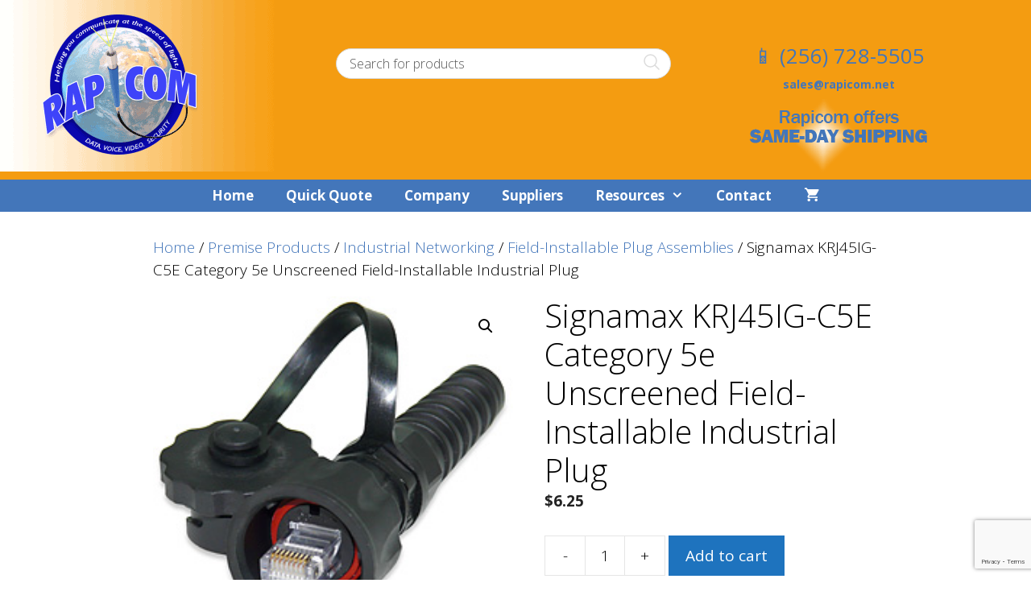

--- FILE ---
content_type: text/html; charset=utf-8
request_url: https://www.google.com/recaptcha/api2/anchor?ar=1&k=6LfaAKkZAAAAAJ5dyClLVC0nJFI3fFavVbrFpUvl&co=aHR0cHM6Ly93d3cucmFwaWNvbS5uZXQ6NDQz&hl=en&v=N67nZn4AqZkNcbeMu4prBgzg&size=invisible&anchor-ms=20000&execute-ms=30000&cb=raw6epj42mym
body_size: 48460
content:
<!DOCTYPE HTML><html dir="ltr" lang="en"><head><meta http-equiv="Content-Type" content="text/html; charset=UTF-8">
<meta http-equiv="X-UA-Compatible" content="IE=edge">
<title>reCAPTCHA</title>
<style type="text/css">
/* cyrillic-ext */
@font-face {
  font-family: 'Roboto';
  font-style: normal;
  font-weight: 400;
  font-stretch: 100%;
  src: url(//fonts.gstatic.com/s/roboto/v48/KFO7CnqEu92Fr1ME7kSn66aGLdTylUAMa3GUBHMdazTgWw.woff2) format('woff2');
  unicode-range: U+0460-052F, U+1C80-1C8A, U+20B4, U+2DE0-2DFF, U+A640-A69F, U+FE2E-FE2F;
}
/* cyrillic */
@font-face {
  font-family: 'Roboto';
  font-style: normal;
  font-weight: 400;
  font-stretch: 100%;
  src: url(//fonts.gstatic.com/s/roboto/v48/KFO7CnqEu92Fr1ME7kSn66aGLdTylUAMa3iUBHMdazTgWw.woff2) format('woff2');
  unicode-range: U+0301, U+0400-045F, U+0490-0491, U+04B0-04B1, U+2116;
}
/* greek-ext */
@font-face {
  font-family: 'Roboto';
  font-style: normal;
  font-weight: 400;
  font-stretch: 100%;
  src: url(//fonts.gstatic.com/s/roboto/v48/KFO7CnqEu92Fr1ME7kSn66aGLdTylUAMa3CUBHMdazTgWw.woff2) format('woff2');
  unicode-range: U+1F00-1FFF;
}
/* greek */
@font-face {
  font-family: 'Roboto';
  font-style: normal;
  font-weight: 400;
  font-stretch: 100%;
  src: url(//fonts.gstatic.com/s/roboto/v48/KFO7CnqEu92Fr1ME7kSn66aGLdTylUAMa3-UBHMdazTgWw.woff2) format('woff2');
  unicode-range: U+0370-0377, U+037A-037F, U+0384-038A, U+038C, U+038E-03A1, U+03A3-03FF;
}
/* math */
@font-face {
  font-family: 'Roboto';
  font-style: normal;
  font-weight: 400;
  font-stretch: 100%;
  src: url(//fonts.gstatic.com/s/roboto/v48/KFO7CnqEu92Fr1ME7kSn66aGLdTylUAMawCUBHMdazTgWw.woff2) format('woff2');
  unicode-range: U+0302-0303, U+0305, U+0307-0308, U+0310, U+0312, U+0315, U+031A, U+0326-0327, U+032C, U+032F-0330, U+0332-0333, U+0338, U+033A, U+0346, U+034D, U+0391-03A1, U+03A3-03A9, U+03B1-03C9, U+03D1, U+03D5-03D6, U+03F0-03F1, U+03F4-03F5, U+2016-2017, U+2034-2038, U+203C, U+2040, U+2043, U+2047, U+2050, U+2057, U+205F, U+2070-2071, U+2074-208E, U+2090-209C, U+20D0-20DC, U+20E1, U+20E5-20EF, U+2100-2112, U+2114-2115, U+2117-2121, U+2123-214F, U+2190, U+2192, U+2194-21AE, U+21B0-21E5, U+21F1-21F2, U+21F4-2211, U+2213-2214, U+2216-22FF, U+2308-230B, U+2310, U+2319, U+231C-2321, U+2336-237A, U+237C, U+2395, U+239B-23B7, U+23D0, U+23DC-23E1, U+2474-2475, U+25AF, U+25B3, U+25B7, U+25BD, U+25C1, U+25CA, U+25CC, U+25FB, U+266D-266F, U+27C0-27FF, U+2900-2AFF, U+2B0E-2B11, U+2B30-2B4C, U+2BFE, U+3030, U+FF5B, U+FF5D, U+1D400-1D7FF, U+1EE00-1EEFF;
}
/* symbols */
@font-face {
  font-family: 'Roboto';
  font-style: normal;
  font-weight: 400;
  font-stretch: 100%;
  src: url(//fonts.gstatic.com/s/roboto/v48/KFO7CnqEu92Fr1ME7kSn66aGLdTylUAMaxKUBHMdazTgWw.woff2) format('woff2');
  unicode-range: U+0001-000C, U+000E-001F, U+007F-009F, U+20DD-20E0, U+20E2-20E4, U+2150-218F, U+2190, U+2192, U+2194-2199, U+21AF, U+21E6-21F0, U+21F3, U+2218-2219, U+2299, U+22C4-22C6, U+2300-243F, U+2440-244A, U+2460-24FF, U+25A0-27BF, U+2800-28FF, U+2921-2922, U+2981, U+29BF, U+29EB, U+2B00-2BFF, U+4DC0-4DFF, U+FFF9-FFFB, U+10140-1018E, U+10190-1019C, U+101A0, U+101D0-101FD, U+102E0-102FB, U+10E60-10E7E, U+1D2C0-1D2D3, U+1D2E0-1D37F, U+1F000-1F0FF, U+1F100-1F1AD, U+1F1E6-1F1FF, U+1F30D-1F30F, U+1F315, U+1F31C, U+1F31E, U+1F320-1F32C, U+1F336, U+1F378, U+1F37D, U+1F382, U+1F393-1F39F, U+1F3A7-1F3A8, U+1F3AC-1F3AF, U+1F3C2, U+1F3C4-1F3C6, U+1F3CA-1F3CE, U+1F3D4-1F3E0, U+1F3ED, U+1F3F1-1F3F3, U+1F3F5-1F3F7, U+1F408, U+1F415, U+1F41F, U+1F426, U+1F43F, U+1F441-1F442, U+1F444, U+1F446-1F449, U+1F44C-1F44E, U+1F453, U+1F46A, U+1F47D, U+1F4A3, U+1F4B0, U+1F4B3, U+1F4B9, U+1F4BB, U+1F4BF, U+1F4C8-1F4CB, U+1F4D6, U+1F4DA, U+1F4DF, U+1F4E3-1F4E6, U+1F4EA-1F4ED, U+1F4F7, U+1F4F9-1F4FB, U+1F4FD-1F4FE, U+1F503, U+1F507-1F50B, U+1F50D, U+1F512-1F513, U+1F53E-1F54A, U+1F54F-1F5FA, U+1F610, U+1F650-1F67F, U+1F687, U+1F68D, U+1F691, U+1F694, U+1F698, U+1F6AD, U+1F6B2, U+1F6B9-1F6BA, U+1F6BC, U+1F6C6-1F6CF, U+1F6D3-1F6D7, U+1F6E0-1F6EA, U+1F6F0-1F6F3, U+1F6F7-1F6FC, U+1F700-1F7FF, U+1F800-1F80B, U+1F810-1F847, U+1F850-1F859, U+1F860-1F887, U+1F890-1F8AD, U+1F8B0-1F8BB, U+1F8C0-1F8C1, U+1F900-1F90B, U+1F93B, U+1F946, U+1F984, U+1F996, U+1F9E9, U+1FA00-1FA6F, U+1FA70-1FA7C, U+1FA80-1FA89, U+1FA8F-1FAC6, U+1FACE-1FADC, U+1FADF-1FAE9, U+1FAF0-1FAF8, U+1FB00-1FBFF;
}
/* vietnamese */
@font-face {
  font-family: 'Roboto';
  font-style: normal;
  font-weight: 400;
  font-stretch: 100%;
  src: url(//fonts.gstatic.com/s/roboto/v48/KFO7CnqEu92Fr1ME7kSn66aGLdTylUAMa3OUBHMdazTgWw.woff2) format('woff2');
  unicode-range: U+0102-0103, U+0110-0111, U+0128-0129, U+0168-0169, U+01A0-01A1, U+01AF-01B0, U+0300-0301, U+0303-0304, U+0308-0309, U+0323, U+0329, U+1EA0-1EF9, U+20AB;
}
/* latin-ext */
@font-face {
  font-family: 'Roboto';
  font-style: normal;
  font-weight: 400;
  font-stretch: 100%;
  src: url(//fonts.gstatic.com/s/roboto/v48/KFO7CnqEu92Fr1ME7kSn66aGLdTylUAMa3KUBHMdazTgWw.woff2) format('woff2');
  unicode-range: U+0100-02BA, U+02BD-02C5, U+02C7-02CC, U+02CE-02D7, U+02DD-02FF, U+0304, U+0308, U+0329, U+1D00-1DBF, U+1E00-1E9F, U+1EF2-1EFF, U+2020, U+20A0-20AB, U+20AD-20C0, U+2113, U+2C60-2C7F, U+A720-A7FF;
}
/* latin */
@font-face {
  font-family: 'Roboto';
  font-style: normal;
  font-weight: 400;
  font-stretch: 100%;
  src: url(//fonts.gstatic.com/s/roboto/v48/KFO7CnqEu92Fr1ME7kSn66aGLdTylUAMa3yUBHMdazQ.woff2) format('woff2');
  unicode-range: U+0000-00FF, U+0131, U+0152-0153, U+02BB-02BC, U+02C6, U+02DA, U+02DC, U+0304, U+0308, U+0329, U+2000-206F, U+20AC, U+2122, U+2191, U+2193, U+2212, U+2215, U+FEFF, U+FFFD;
}
/* cyrillic-ext */
@font-face {
  font-family: 'Roboto';
  font-style: normal;
  font-weight: 500;
  font-stretch: 100%;
  src: url(//fonts.gstatic.com/s/roboto/v48/KFO7CnqEu92Fr1ME7kSn66aGLdTylUAMa3GUBHMdazTgWw.woff2) format('woff2');
  unicode-range: U+0460-052F, U+1C80-1C8A, U+20B4, U+2DE0-2DFF, U+A640-A69F, U+FE2E-FE2F;
}
/* cyrillic */
@font-face {
  font-family: 'Roboto';
  font-style: normal;
  font-weight: 500;
  font-stretch: 100%;
  src: url(//fonts.gstatic.com/s/roboto/v48/KFO7CnqEu92Fr1ME7kSn66aGLdTylUAMa3iUBHMdazTgWw.woff2) format('woff2');
  unicode-range: U+0301, U+0400-045F, U+0490-0491, U+04B0-04B1, U+2116;
}
/* greek-ext */
@font-face {
  font-family: 'Roboto';
  font-style: normal;
  font-weight: 500;
  font-stretch: 100%;
  src: url(//fonts.gstatic.com/s/roboto/v48/KFO7CnqEu92Fr1ME7kSn66aGLdTylUAMa3CUBHMdazTgWw.woff2) format('woff2');
  unicode-range: U+1F00-1FFF;
}
/* greek */
@font-face {
  font-family: 'Roboto';
  font-style: normal;
  font-weight: 500;
  font-stretch: 100%;
  src: url(//fonts.gstatic.com/s/roboto/v48/KFO7CnqEu92Fr1ME7kSn66aGLdTylUAMa3-UBHMdazTgWw.woff2) format('woff2');
  unicode-range: U+0370-0377, U+037A-037F, U+0384-038A, U+038C, U+038E-03A1, U+03A3-03FF;
}
/* math */
@font-face {
  font-family: 'Roboto';
  font-style: normal;
  font-weight: 500;
  font-stretch: 100%;
  src: url(//fonts.gstatic.com/s/roboto/v48/KFO7CnqEu92Fr1ME7kSn66aGLdTylUAMawCUBHMdazTgWw.woff2) format('woff2');
  unicode-range: U+0302-0303, U+0305, U+0307-0308, U+0310, U+0312, U+0315, U+031A, U+0326-0327, U+032C, U+032F-0330, U+0332-0333, U+0338, U+033A, U+0346, U+034D, U+0391-03A1, U+03A3-03A9, U+03B1-03C9, U+03D1, U+03D5-03D6, U+03F0-03F1, U+03F4-03F5, U+2016-2017, U+2034-2038, U+203C, U+2040, U+2043, U+2047, U+2050, U+2057, U+205F, U+2070-2071, U+2074-208E, U+2090-209C, U+20D0-20DC, U+20E1, U+20E5-20EF, U+2100-2112, U+2114-2115, U+2117-2121, U+2123-214F, U+2190, U+2192, U+2194-21AE, U+21B0-21E5, U+21F1-21F2, U+21F4-2211, U+2213-2214, U+2216-22FF, U+2308-230B, U+2310, U+2319, U+231C-2321, U+2336-237A, U+237C, U+2395, U+239B-23B7, U+23D0, U+23DC-23E1, U+2474-2475, U+25AF, U+25B3, U+25B7, U+25BD, U+25C1, U+25CA, U+25CC, U+25FB, U+266D-266F, U+27C0-27FF, U+2900-2AFF, U+2B0E-2B11, U+2B30-2B4C, U+2BFE, U+3030, U+FF5B, U+FF5D, U+1D400-1D7FF, U+1EE00-1EEFF;
}
/* symbols */
@font-face {
  font-family: 'Roboto';
  font-style: normal;
  font-weight: 500;
  font-stretch: 100%;
  src: url(//fonts.gstatic.com/s/roboto/v48/KFO7CnqEu92Fr1ME7kSn66aGLdTylUAMaxKUBHMdazTgWw.woff2) format('woff2');
  unicode-range: U+0001-000C, U+000E-001F, U+007F-009F, U+20DD-20E0, U+20E2-20E4, U+2150-218F, U+2190, U+2192, U+2194-2199, U+21AF, U+21E6-21F0, U+21F3, U+2218-2219, U+2299, U+22C4-22C6, U+2300-243F, U+2440-244A, U+2460-24FF, U+25A0-27BF, U+2800-28FF, U+2921-2922, U+2981, U+29BF, U+29EB, U+2B00-2BFF, U+4DC0-4DFF, U+FFF9-FFFB, U+10140-1018E, U+10190-1019C, U+101A0, U+101D0-101FD, U+102E0-102FB, U+10E60-10E7E, U+1D2C0-1D2D3, U+1D2E0-1D37F, U+1F000-1F0FF, U+1F100-1F1AD, U+1F1E6-1F1FF, U+1F30D-1F30F, U+1F315, U+1F31C, U+1F31E, U+1F320-1F32C, U+1F336, U+1F378, U+1F37D, U+1F382, U+1F393-1F39F, U+1F3A7-1F3A8, U+1F3AC-1F3AF, U+1F3C2, U+1F3C4-1F3C6, U+1F3CA-1F3CE, U+1F3D4-1F3E0, U+1F3ED, U+1F3F1-1F3F3, U+1F3F5-1F3F7, U+1F408, U+1F415, U+1F41F, U+1F426, U+1F43F, U+1F441-1F442, U+1F444, U+1F446-1F449, U+1F44C-1F44E, U+1F453, U+1F46A, U+1F47D, U+1F4A3, U+1F4B0, U+1F4B3, U+1F4B9, U+1F4BB, U+1F4BF, U+1F4C8-1F4CB, U+1F4D6, U+1F4DA, U+1F4DF, U+1F4E3-1F4E6, U+1F4EA-1F4ED, U+1F4F7, U+1F4F9-1F4FB, U+1F4FD-1F4FE, U+1F503, U+1F507-1F50B, U+1F50D, U+1F512-1F513, U+1F53E-1F54A, U+1F54F-1F5FA, U+1F610, U+1F650-1F67F, U+1F687, U+1F68D, U+1F691, U+1F694, U+1F698, U+1F6AD, U+1F6B2, U+1F6B9-1F6BA, U+1F6BC, U+1F6C6-1F6CF, U+1F6D3-1F6D7, U+1F6E0-1F6EA, U+1F6F0-1F6F3, U+1F6F7-1F6FC, U+1F700-1F7FF, U+1F800-1F80B, U+1F810-1F847, U+1F850-1F859, U+1F860-1F887, U+1F890-1F8AD, U+1F8B0-1F8BB, U+1F8C0-1F8C1, U+1F900-1F90B, U+1F93B, U+1F946, U+1F984, U+1F996, U+1F9E9, U+1FA00-1FA6F, U+1FA70-1FA7C, U+1FA80-1FA89, U+1FA8F-1FAC6, U+1FACE-1FADC, U+1FADF-1FAE9, U+1FAF0-1FAF8, U+1FB00-1FBFF;
}
/* vietnamese */
@font-face {
  font-family: 'Roboto';
  font-style: normal;
  font-weight: 500;
  font-stretch: 100%;
  src: url(//fonts.gstatic.com/s/roboto/v48/KFO7CnqEu92Fr1ME7kSn66aGLdTylUAMa3OUBHMdazTgWw.woff2) format('woff2');
  unicode-range: U+0102-0103, U+0110-0111, U+0128-0129, U+0168-0169, U+01A0-01A1, U+01AF-01B0, U+0300-0301, U+0303-0304, U+0308-0309, U+0323, U+0329, U+1EA0-1EF9, U+20AB;
}
/* latin-ext */
@font-face {
  font-family: 'Roboto';
  font-style: normal;
  font-weight: 500;
  font-stretch: 100%;
  src: url(//fonts.gstatic.com/s/roboto/v48/KFO7CnqEu92Fr1ME7kSn66aGLdTylUAMa3KUBHMdazTgWw.woff2) format('woff2');
  unicode-range: U+0100-02BA, U+02BD-02C5, U+02C7-02CC, U+02CE-02D7, U+02DD-02FF, U+0304, U+0308, U+0329, U+1D00-1DBF, U+1E00-1E9F, U+1EF2-1EFF, U+2020, U+20A0-20AB, U+20AD-20C0, U+2113, U+2C60-2C7F, U+A720-A7FF;
}
/* latin */
@font-face {
  font-family: 'Roboto';
  font-style: normal;
  font-weight: 500;
  font-stretch: 100%;
  src: url(//fonts.gstatic.com/s/roboto/v48/KFO7CnqEu92Fr1ME7kSn66aGLdTylUAMa3yUBHMdazQ.woff2) format('woff2');
  unicode-range: U+0000-00FF, U+0131, U+0152-0153, U+02BB-02BC, U+02C6, U+02DA, U+02DC, U+0304, U+0308, U+0329, U+2000-206F, U+20AC, U+2122, U+2191, U+2193, U+2212, U+2215, U+FEFF, U+FFFD;
}
/* cyrillic-ext */
@font-face {
  font-family: 'Roboto';
  font-style: normal;
  font-weight: 900;
  font-stretch: 100%;
  src: url(//fonts.gstatic.com/s/roboto/v48/KFO7CnqEu92Fr1ME7kSn66aGLdTylUAMa3GUBHMdazTgWw.woff2) format('woff2');
  unicode-range: U+0460-052F, U+1C80-1C8A, U+20B4, U+2DE0-2DFF, U+A640-A69F, U+FE2E-FE2F;
}
/* cyrillic */
@font-face {
  font-family: 'Roboto';
  font-style: normal;
  font-weight: 900;
  font-stretch: 100%;
  src: url(//fonts.gstatic.com/s/roboto/v48/KFO7CnqEu92Fr1ME7kSn66aGLdTylUAMa3iUBHMdazTgWw.woff2) format('woff2');
  unicode-range: U+0301, U+0400-045F, U+0490-0491, U+04B0-04B1, U+2116;
}
/* greek-ext */
@font-face {
  font-family: 'Roboto';
  font-style: normal;
  font-weight: 900;
  font-stretch: 100%;
  src: url(//fonts.gstatic.com/s/roboto/v48/KFO7CnqEu92Fr1ME7kSn66aGLdTylUAMa3CUBHMdazTgWw.woff2) format('woff2');
  unicode-range: U+1F00-1FFF;
}
/* greek */
@font-face {
  font-family: 'Roboto';
  font-style: normal;
  font-weight: 900;
  font-stretch: 100%;
  src: url(//fonts.gstatic.com/s/roboto/v48/KFO7CnqEu92Fr1ME7kSn66aGLdTylUAMa3-UBHMdazTgWw.woff2) format('woff2');
  unicode-range: U+0370-0377, U+037A-037F, U+0384-038A, U+038C, U+038E-03A1, U+03A3-03FF;
}
/* math */
@font-face {
  font-family: 'Roboto';
  font-style: normal;
  font-weight: 900;
  font-stretch: 100%;
  src: url(//fonts.gstatic.com/s/roboto/v48/KFO7CnqEu92Fr1ME7kSn66aGLdTylUAMawCUBHMdazTgWw.woff2) format('woff2');
  unicode-range: U+0302-0303, U+0305, U+0307-0308, U+0310, U+0312, U+0315, U+031A, U+0326-0327, U+032C, U+032F-0330, U+0332-0333, U+0338, U+033A, U+0346, U+034D, U+0391-03A1, U+03A3-03A9, U+03B1-03C9, U+03D1, U+03D5-03D6, U+03F0-03F1, U+03F4-03F5, U+2016-2017, U+2034-2038, U+203C, U+2040, U+2043, U+2047, U+2050, U+2057, U+205F, U+2070-2071, U+2074-208E, U+2090-209C, U+20D0-20DC, U+20E1, U+20E5-20EF, U+2100-2112, U+2114-2115, U+2117-2121, U+2123-214F, U+2190, U+2192, U+2194-21AE, U+21B0-21E5, U+21F1-21F2, U+21F4-2211, U+2213-2214, U+2216-22FF, U+2308-230B, U+2310, U+2319, U+231C-2321, U+2336-237A, U+237C, U+2395, U+239B-23B7, U+23D0, U+23DC-23E1, U+2474-2475, U+25AF, U+25B3, U+25B7, U+25BD, U+25C1, U+25CA, U+25CC, U+25FB, U+266D-266F, U+27C0-27FF, U+2900-2AFF, U+2B0E-2B11, U+2B30-2B4C, U+2BFE, U+3030, U+FF5B, U+FF5D, U+1D400-1D7FF, U+1EE00-1EEFF;
}
/* symbols */
@font-face {
  font-family: 'Roboto';
  font-style: normal;
  font-weight: 900;
  font-stretch: 100%;
  src: url(//fonts.gstatic.com/s/roboto/v48/KFO7CnqEu92Fr1ME7kSn66aGLdTylUAMaxKUBHMdazTgWw.woff2) format('woff2');
  unicode-range: U+0001-000C, U+000E-001F, U+007F-009F, U+20DD-20E0, U+20E2-20E4, U+2150-218F, U+2190, U+2192, U+2194-2199, U+21AF, U+21E6-21F0, U+21F3, U+2218-2219, U+2299, U+22C4-22C6, U+2300-243F, U+2440-244A, U+2460-24FF, U+25A0-27BF, U+2800-28FF, U+2921-2922, U+2981, U+29BF, U+29EB, U+2B00-2BFF, U+4DC0-4DFF, U+FFF9-FFFB, U+10140-1018E, U+10190-1019C, U+101A0, U+101D0-101FD, U+102E0-102FB, U+10E60-10E7E, U+1D2C0-1D2D3, U+1D2E0-1D37F, U+1F000-1F0FF, U+1F100-1F1AD, U+1F1E6-1F1FF, U+1F30D-1F30F, U+1F315, U+1F31C, U+1F31E, U+1F320-1F32C, U+1F336, U+1F378, U+1F37D, U+1F382, U+1F393-1F39F, U+1F3A7-1F3A8, U+1F3AC-1F3AF, U+1F3C2, U+1F3C4-1F3C6, U+1F3CA-1F3CE, U+1F3D4-1F3E0, U+1F3ED, U+1F3F1-1F3F3, U+1F3F5-1F3F7, U+1F408, U+1F415, U+1F41F, U+1F426, U+1F43F, U+1F441-1F442, U+1F444, U+1F446-1F449, U+1F44C-1F44E, U+1F453, U+1F46A, U+1F47D, U+1F4A3, U+1F4B0, U+1F4B3, U+1F4B9, U+1F4BB, U+1F4BF, U+1F4C8-1F4CB, U+1F4D6, U+1F4DA, U+1F4DF, U+1F4E3-1F4E6, U+1F4EA-1F4ED, U+1F4F7, U+1F4F9-1F4FB, U+1F4FD-1F4FE, U+1F503, U+1F507-1F50B, U+1F50D, U+1F512-1F513, U+1F53E-1F54A, U+1F54F-1F5FA, U+1F610, U+1F650-1F67F, U+1F687, U+1F68D, U+1F691, U+1F694, U+1F698, U+1F6AD, U+1F6B2, U+1F6B9-1F6BA, U+1F6BC, U+1F6C6-1F6CF, U+1F6D3-1F6D7, U+1F6E0-1F6EA, U+1F6F0-1F6F3, U+1F6F7-1F6FC, U+1F700-1F7FF, U+1F800-1F80B, U+1F810-1F847, U+1F850-1F859, U+1F860-1F887, U+1F890-1F8AD, U+1F8B0-1F8BB, U+1F8C0-1F8C1, U+1F900-1F90B, U+1F93B, U+1F946, U+1F984, U+1F996, U+1F9E9, U+1FA00-1FA6F, U+1FA70-1FA7C, U+1FA80-1FA89, U+1FA8F-1FAC6, U+1FACE-1FADC, U+1FADF-1FAE9, U+1FAF0-1FAF8, U+1FB00-1FBFF;
}
/* vietnamese */
@font-face {
  font-family: 'Roboto';
  font-style: normal;
  font-weight: 900;
  font-stretch: 100%;
  src: url(//fonts.gstatic.com/s/roboto/v48/KFO7CnqEu92Fr1ME7kSn66aGLdTylUAMa3OUBHMdazTgWw.woff2) format('woff2');
  unicode-range: U+0102-0103, U+0110-0111, U+0128-0129, U+0168-0169, U+01A0-01A1, U+01AF-01B0, U+0300-0301, U+0303-0304, U+0308-0309, U+0323, U+0329, U+1EA0-1EF9, U+20AB;
}
/* latin-ext */
@font-face {
  font-family: 'Roboto';
  font-style: normal;
  font-weight: 900;
  font-stretch: 100%;
  src: url(//fonts.gstatic.com/s/roboto/v48/KFO7CnqEu92Fr1ME7kSn66aGLdTylUAMa3KUBHMdazTgWw.woff2) format('woff2');
  unicode-range: U+0100-02BA, U+02BD-02C5, U+02C7-02CC, U+02CE-02D7, U+02DD-02FF, U+0304, U+0308, U+0329, U+1D00-1DBF, U+1E00-1E9F, U+1EF2-1EFF, U+2020, U+20A0-20AB, U+20AD-20C0, U+2113, U+2C60-2C7F, U+A720-A7FF;
}
/* latin */
@font-face {
  font-family: 'Roboto';
  font-style: normal;
  font-weight: 900;
  font-stretch: 100%;
  src: url(//fonts.gstatic.com/s/roboto/v48/KFO7CnqEu92Fr1ME7kSn66aGLdTylUAMa3yUBHMdazQ.woff2) format('woff2');
  unicode-range: U+0000-00FF, U+0131, U+0152-0153, U+02BB-02BC, U+02C6, U+02DA, U+02DC, U+0304, U+0308, U+0329, U+2000-206F, U+20AC, U+2122, U+2191, U+2193, U+2212, U+2215, U+FEFF, U+FFFD;
}

</style>
<link rel="stylesheet" type="text/css" href="https://www.gstatic.com/recaptcha/releases/N67nZn4AqZkNcbeMu4prBgzg/styles__ltr.css">
<script nonce="JnF6vjbLE6xkgPKk-4B1Xw" type="text/javascript">window['__recaptcha_api'] = 'https://www.google.com/recaptcha/api2/';</script>
<script type="text/javascript" src="https://www.gstatic.com/recaptcha/releases/N67nZn4AqZkNcbeMu4prBgzg/recaptcha__en.js" nonce="JnF6vjbLE6xkgPKk-4B1Xw">
      
    </script></head>
<body><div id="rc-anchor-alert" class="rc-anchor-alert"></div>
<input type="hidden" id="recaptcha-token" value="[base64]">
<script type="text/javascript" nonce="JnF6vjbLE6xkgPKk-4B1Xw">
      recaptcha.anchor.Main.init("[\x22ainput\x22,[\x22bgdata\x22,\x22\x22,\[base64]/[base64]/[base64]/[base64]/[base64]/[base64]/KGcoTywyNTMsTy5PKSxVRyhPLEMpKTpnKE8sMjUzLEMpLE8pKSxsKSksTykpfSxieT1mdW5jdGlvbihDLE8sdSxsKXtmb3IobD0odT1SKEMpLDApO08+MDtPLS0pbD1sPDw4fFooQyk7ZyhDLHUsbCl9LFVHPWZ1bmN0aW9uKEMsTyl7Qy5pLmxlbmd0aD4xMDQ/[base64]/[base64]/[base64]/[base64]/[base64]/[base64]/[base64]\\u003d\x22,\[base64]\\u003d\\u003d\x22,\x22ZMOLw7fCvBDCm8Ktw5vCnCnCthoHw4nDo8KfdMKww6LCqsKRw6fCpUvDgiYbMcO5LXnCgFzDl3MJIMKzMD8zw6VUGgVvO8OVwrLCu8KkccK/w7/Do1Qnwro8wqzCsQfDrcOKwr5WwpfDqy/DjQbDmE9iZMOuKlTCjgDDqBvCr8O6w6s/[base64]/[base64]/DggbCllzDmjMAJ8KiwroDwpAPw4NQfsOdV8OFwpHDkcO/[base64]/DuhbDhMOSwqLDucO5w7LDnw3Dlw8Bw5HCkRbDt289w6TCmMKuZ8KZw7vDl8O2w48wwrFsw5/[base64]/[base64]/ClmHDm0lYw6jDmTYjBmNBOlhEXsKWwp86wrQHa8OCwpoywq1tVDjCscKlw7dsw5pUI8ORwpnDsmMWwonDmVXDuA9pa3M/w6glR8KgHMK5w5Ebw6sDN8KTw5nCgEbChhXCh8O5w7zCjcK9LCbDpRHCkQ5ZwoEowp9LHhslwq3Dv8KMKkFAY8ORw5xHACwNwrJtMw/Cq0ZVUsO2wogvw6MBPcODRsKbTjEYw7rCvwB8JQcLbMKjw4AdTcKPw5jCsnQPwprCocOCw7lmw4xEwr/CqMK+wrHClMKaSDzDjcKiwr1ywotHwoRUwocZTMKJQMOtw5QHw6cmGhzCqG3CmMKyRsOiTz0Cw6YSO8OcDzvChyMtVcOpOMKID8KOesO9w4XDtcOHw4vCq8KnLMKMYMOEw5TCmnsywrDCgSzDqcKvVHbCjEtaPcO/XMKZwoLCiSwARMKzL8OXwrRVVsOYdBkjewDChwcJwqnDicK7wrtuwqpCGGRaWwzCpm3CpcK9wro7BU8Zwq/CuAvDr28dchsvLsO6wqlsV04qBcOOw6HDjcOZW8O6w4Z0AWccD8Oqw6ASGcKxwqnDkcOSAcO2KS9nwojDuUrDhsO5DB3CosOKaDZyw4HDqX7CvkzDj3BPw4JIwoACw6RqwpzCviPCki/CkgVHw5Njw60Gwp/CncKmw7XCpcKjLnHDuMKtTHI9wrNnwpg4w5ddw6AFKXt6w4fDicOTw4nCi8KCwr9FTklWwoJTIGLCvsOaw7LCj8Kswqdew7EdD0oUFyhyQAJWw50Qw47CrMK0wrPCiwbDvMK3w6XDtlttw7x9w6FIw7/DriLDucKuw6zClMO+w4LClCcDYcKPesK5w7N7V8K3wp/DlcOlBcONYcK1wp/CqXgNw7BUw5LDucKPBMO+Pl/CrcOjwoBnw73DksOWw4/[base64]/[base64]/DkmzCkjbCq8OoIsKdw7F1wpbDkBzClsKnwp1fw5LDhcOCLmwXOMOJLsOewrwNwrMJw6E2LhfCkx7DlMOHZinCicOFSWxjw5BrR8KXw6AQw5F4YUw9w67DojrDmRDDlsOdHMO/[base64]/DhWDDmMOLw5nCkxVQwp4+WBNxFcKzfWrDq3gMQ2bDoMKxwovDncKsUGXDi8O3wpE7eMKtw7nDusOsw6DCqcKtRMOBwpRUw4gMwrrCkMKxwpPDp8KVwqbDqsKNwpfCvHhuEzzDkcOWRsKlBXNsw4hWwqfCh8Kzw7zDhm/CucKzwrjChB5qb2U3BGrCkEzDhsOVw6NjwpUfA8KjwrbCmsOewps9w7VCw5lAwq1mw71aAMKjDcKHLcKNSsK6w7klN8OlUcOQwoHDhCzCi8O3UFvCh8OVw7FtwqtuDkl/XwfDjXhRwqHCpsOLXXcywofCnibDsT0VUsKgdXpfbxA1M8O1W0pnPsOdKMOgWkHCnMO+aWDCi8OrwpVQcGbCvcKgw6jDnEzDqT3DpXdKw5vDvMKpLcOffMKieWPDocOfecOQwprCkg/CvCJ0wrzClsK4w4DCgGHDqSXDgsO4O8ODHkBkOcKQw5fDvcOFwpURw6jCusOndMOlw5Nowro0Wg3DoMOyw54eUQ1nw4FUGR/CpQXCuz/[base64]/CusOOw4Itwr5aPsOQNV3CrzlKwpHCkcO/wpHDkDHClUM4XsKQesKfNMK4NMK9XnXDnTo5IB0IV17Dsj5ewrfCsMOkdcK4w60WVcOGMsK+MMKcSk1vQjofKC/Drk8xwpVfw57DqkNZWsKrw6zDm8OBLcK2w4sQBk4SB8OywpLCmQ/DpTPChMOLOU1UwpRKwrNBTMKYbxvCo8OJw6vCvy/Cvkd7w4/DtUfDk3vCrhtLw67DkMOmwqcdw7ALfMKrE2fCtMKzDcOKwojCrTU0woXDhsK9VDk6cMKzIUAxTMOEQ0nDlMKIw5HDskQTLRwjwpnCmcOpw6Qzw67DumTDsiBfw63DvRAKwpxQbzwrckPCsMKww5XCjcK/w7wqBBbCqD1JwqFuCcK4M8K7wpTCoxkKbiHCim7DqW4Yw6cyw5PDhyV2a1NRL8KTw6VMw5IkwqsXw6HDpCXCohfCncKLwqDDsCI6a8KdwojDihk8asOvw6vDhsKsw5/[base64]/CAE9EgzChcO0amEISMOiFcOsw5hSblnCt3pIVzlKwodlw44WdcKUfcOAw5nDhgHCvAF8VXjDvCDDgMKFA8KVQw8Zw5c3W2LCulZCw5orw6fCscKeDWDCi3bDlsKDTcKybMORw6wrQsOdJsKwRF7DpDZoAsOMwpHCmw0Ww5LDmMO5dsKxdcK0EWwBw7ZYw6Z/[base64]/DhAxIw7B3QE3ChzsCw4pCAQTDg8KcwqzDjMK2wqnDtittw6bCl8OPK8OSw794w7EVL8OmwossAMKZw5/Dv2DDg8OJw5rCmBIcBsK9wr5dMQ7DlsOOEm7DhMKONnpwaXrClVPCsRc0w7QaVMOZUMOPw5rCtsKIAA/DkMKfwonDisKSw7Fww7N1M8KNwrLCtMKnw5nDv2jCusOeLihMEmjCh8K6w6EHHxRLwqzDunMrXMKIw5NNS8O1YhTCnQ/CuTvDhBBIVDjCusO7w6NEMcOfTwPCscKUTntIwqrCpcKkwqPCmzzDtitiwpx1U8OnZ8O8XSpNwrHCpVvCm8O5bDLCtXZVwrHCocK5wpYnecK/a2fDisK8X1TDqTdbWcOuesKewoLDhMK4e8KBL8ONDnt6w6HCpcKUwoHDr8KLETvCpMOWw510OsKRw4DCtcKqw553SRDCrsKJURdka1LCgsOww5HCjsKQfUM0asOtPMOFw5kjwrgaWmPDr8KwwqAqwp/[base64]/DrsO3wqjDu1zDk8OswoszKDXDhClBwp5aLsOWwr4dwrlJO07DkcODJMKswoV3eGgEw5TDsMKUOQbCtMObw6PDqUjDocKCKlQ7wpR4w6cyYsOMwqxxbHXCnQFiw5EvR8OeQXvClQXChg/Dl0ZKCsKfJsKtTsK2ecOaTsKCw5QJfihtHTTDuMOAPSrCo8KHw4HDpU7CmMOCw4cjdy3DnUbCg31GwrElYcKXa8OOwpp8eUAxYcORwrVQEsKxeTPDninDuDEnCnUUesKjwrtcYcKow79jwrdowqvCgmgqwoYVWEfDh8OKc8OQMVrDvhEUHUjDt0jCp8OiScOfPh0JRk/DpMO2wqjDrCHCnBgAwqrCpzjCicKQw6jCqcODFsObw43Ds8KkSC8/PMKxw5rDhEJqw5DCuEPDscOhE1HDt15rCDwww4XCm0XClcKywp7DkUBAwqIkwpFVw7Y9VG/CihLDp8K8w5jDscO/[base64]/DlsOjw4UZGsKOw5hEwp4AwoE/D3PCvcK5w6opRMK1w5xxZ8KMwpw8wqTCrDk7HsKMwpbDlcKOwppJw6zDuAjDiVE4JShldkXDrsKEw55jUR4Bw4rDisOFw6fCrDXDmsOPAUliwq/[base64]/Di8OZdsOdOMKNwqnClXoAwrggwoElVcKsw5B9wqPDmmXDrcKdKkHCrywDYcONMnrDnQs/HkhERMKqwr7CoMO6w611IEDCkcKObmJMw78dS2nCm13Cj8OATMKZH8O0HcKvwqrCphLDuwzCtMKswrwaw50lEMOgwr3CoCnCnxTDn2XCuH/DtDPCtnzDthtwQlfDrwsvSzYAKsKzd2zDuMO2wrnDosKHwqhnw54sw5zDhmPCp0t9S8KzGB5vfy/CgMKgLhHDmcKKwrjDgBAEBHnCr8Oqwph2asOYwpgDw6lxPcOsaEs8MMKHwqhwf1pKwoseVcOgwqosw5NbDsO1aAjDn8OEw6sDw4XCi8OJBsKrwrFGVcKIUlnDuVvCgn/CgxxRw4IYUC9/[base64]/wqDCm1fCm8KqBcKPdQZ6MTrDkMO/w6zDoSzCgRzDn8OlwqY6cMKxwo/DvhPDiCIdw55pL8KXw7nCv8KKw4bCqMO4RTLDtsKfHSLCokpYGMKgwrIyMhgFEAYhwptow6RHN3Z9wprCp8OhM2/DqHsORMOfYXnDoMKzJsOqwocvK1bDtsKGf3fCu8K/WFtIUcO9P8OdNMK3w4/CpsOhw59LccKXMsKRw4peBU3DnsOfQRjCm2F4w7xvw74bIHrCgx5/wpsMcTzCtyLChcO7woAyw51QMcKUIcKOYsONb8OQw4zDqsO4w5DCv2A8w6QjKwNHUBUXAMKeXMKedcKWVsOlJDkdwrQwwrPCrMKJP8OpZMOFwrNvHcOEwoUYw5zCicKAw6IJw79MwqvCniszej3DksOfX8Kqw7/DkMKuKsO8WsObNgLDicKQw6zCqDVKwojDpcKdLMOBwpMWI8O0wpXCnABcGmEKw7MOFmzChmZqw7zCn8KSwrMuwp7DpsOFwpnCrsOCAW/[base64]/Cuxs8UxrDkMOfwr4YwrsIPMK5w5nCisKMwq3Dp8Ojwp/CqcK7JsOiwpbCm33Cj8KJwrsBX8KPOF9ewqfCmsK3w7vCtRvDjE1Vw6DCvnc+w6QAw4LCt8O5Ey3Cu8OCwph6wprCi2ctXA7CmE/DksKqwrHCg8KYEMOww5hABcOOw4rCtsOoSD/CkknDt0ZPwpXDkSLCm8KnCBF5PhDCk8OcG8KeUhfDgXPChMOKw4A4wofCgFDDo2BAwrXDqELCvyrDm8KTUcKMwpbChlcNAzHDhXEXMsOMeMOTY1kyM1rDhkhZQATCljUKwqBrwpHCi8Opa8OtwrLCrsOxwrfCvlNeI8KmRkLCtS4Ew5nCmcKeXngbSsKswpQew6gHJC/DmsKzc8Kud2vDuWDDiMKbw5hBKHk+WAlvw5dYwrl2wpjDpsKzw6HCiAfCkyRPRsKmw78ibDbDpsOpw4xqCDBYw6VKL8KQfCTDqAIuw4TCqyjCnVYTQkM1HDLDhgEAwqnDlsOMfAo6HcODwr1kZMKmwrXDkE85H1c3eMO2RsKjwr/DuMOPwoIsw7TDgQjDosK3wrQjw4gtw78NXnfCr1A1w6TCo2/[base64]/Cm1PChsKQwqDCgsKswpXCnxLCpcKXw6zCucOfV8O9VUovO1BLFkXDrHglw6bCvVbCkMOTZiUKccKRcjbDuDjCqmbDscO+C8KGcSjDv8Kwa2DCg8OcJMOhWkbCqAfDhQzDtQh1c8Kgwohlw6bChMK/w6TCg1fDtVNpDQR2OHMHWsKtAzwhw4zDtsOKDiAYHcKoIiZOwrjDosOdw6dSw4rDoSPDjw3CmMKFMlrDkxAFGHcXCVIow5Mow6/CqmDChcK6wq7CunMywr/DpGNUw63CngU6JyTCnHPDu8Onw5UKw4fCrMONwqjDoMKzw4MmWm45G8KUf1Rjw5HCgMOqBcOPKMO4CcKzwqnChzM4Z8OKasOswo1Iw7TDnzzDiwzDoMKsw6fCm3ZCEcKJEwBSLQPClcOxwqAQwobCnMOwfQrCiQFACsKNw5QDw6J1woA/wqjDmsKYYVPDv8KnwrHCg07CgsK+GcOewrxxw4vDkHvCqsOIB8KnQFlpMcKawoPDohITSsKSPsKWwoJiZcKpATRgbcO7IMOYw5/[base64]/[base64]/O8ODwrtQFDrCshvDtcO5wrNcw6FJBsKhaBLCtlU8LcOufxxew5/ClMOPZcKyeHpGw5tqDzXCq8OMZx7DuzRMwpTChMKDw60Cw7PDu8KYasOVRXLDgkvCvcOkw7TCn2Qxw4bDtMOEwpbDgBACwrFYw5tyR8KiHcO/[base64]/DlMK8UMKxO8OMVMKUDV9Ow5k9XQ3DuVjCucOLwovDjsOkwpFHL1XDqMO2BVbDjAN/NUcIHcKJAsKkRsKaw7zClBXDsMOzw6bDunM9FitUw6LDqsKJKMO1VsK2w5k5w5jCkMKKYcKewoImwo/CnhscB3h+w47DtnQFG8O0w6wgwrXDrsOaThhyIcKKOQfCqEzCr8KwEcK9JkTCgsOrwrHClQDClsKzNQIow6QoZgHCuVEnwpRGNcKmwqRqJMO7fRvDildswrl5wrfDiVIrwotYO8KaTQzCpSHCi1xsNlJ+wrFUwqTCtGInwqFbwrk7QDvDrsKPQcORw4/DjX0WfBBMAhnDvMObw7nDicKZwrRbYcO+Snx9wonCkC5Cw4PDo8KHJyvDtsKewpwbLHPCiBxxw5AxwojCgHU+U8OERUx0wqonBMKewrQVwo1aQsOvccO2w6ZYAxHDomDCt8KIC8KwFsKIOcOBw63CjMKQwrIVw7HDlx0iw53DjR/Ct0dBw4EsKsKZIh7CgMKkwrDDg8OuQ8KtRsKQMWkGw7J6wooOFsODw6HCkWzDvApyHMK0ccKewobCtsKgwoTChcO+wrfCqMKFMMOoDx9vD8KUKHXDr8Ouw7ITe2lPB3nDhMOrwprDkR0ew69Tw7FReB7CiMKww6LDncK3w7xJHMKCw7XDp0vDkcOwKmshwrLDnkA/QcO9w4Qbw5AWd8K/OB9waxdCw4BBw5jCh0Ibwo3CssKhJjzDpMO7w7HCo8O5wpzCl8KdwrNAwqEHw6fDinp/woHDpV5Aw4zDucKdw7d7w63CoUQow6rClGbCqsK8wrEMw4QgYMOzRw9BwprCgTHCqGzCtXnDmVLDocKvP0UIwq0gw6vCvzfCrMKtw5sgwppGIMOBwrfCj8KQwofCg2F3wqPDssK+MAwtw57CqSZTQnJdw6DDi3QpGErChwbChTDCmMOAwrTClm/Cq1XCjcKSOA0NwojCpMOKw5bDh8KOF8OCwqRoYHrDvHslw5vDinctCMKhXcKLC17CgcKue8KgFsK8w51ywpLCuALCnMKdWMOnUMO7wokMFcOLw6J1wqPDh8OUU24LccK9woleX8KgK2nDqcOhwpVIY8OEw7TCpx/Cpls/wrUxwplcdcKIecK3OwXDgl1jc8KBwrbDn8KCw57Dj8KEw5fDpHHCrXvCpcOiwrXCmMKjw7bCnjPDgsKIFcKGSn3Dl8Oywo3DgsOsw5nCusO1wrwhVsKUwo9ZQ1YmwrYfwoMCFsK8w5HDtkTDssOlw7XCn8KQOWBRwpMxwpTCnsKLwoMcOcK/LV7DgMOfwp7Du8OFwoDCp37Dm0LClMOSw4/[base64]/ClQnDt8OaP2/CgSIBwqc6wp/ChMOmwq5aZn7DqMO7OU8tAno+wrnDiF4ww6jCvcKhCcOySlYqw6xHSMOiw7/DkMOsw6zCocONewdgKAAeFmEUw6XDrx1oI8OUwpoCw5pEZcKlTcKaPsKRwqPDu8KGcMKowoLCrcKLw5wow6UWw4YPEsKGTjxzwrjDoMOVwrzCu8Kbwp3DsynDvlTDpMOMw6JOw5DCu8OASMKKwrckSsKCw5zDoQUCJsO/wpcWw6xcw4TDtcKQwolYOcKZZsK2w5jDnwnChEnDrid2RXt/[base64]/wrDCtSgjw47Cs8OcCMOSOsOZw500HiBgw5HDvMKowr01VBTDvMOJwrzDhm0tw4bCtMOmTkLCr8OSK23DqsOcPCXDrlwBwqHCoxTDqmpOw6lUZcKrCVB4wpvCp8KAw6jDssKsw4fDgExsCcKgw7/CucKDNWBnw4TDgj1Fw63DtBZWw7fDlsOKKj/DqEfCscK9D2xww47CjMONw7kUwpfCm8OnwoFww67CicK8EVd/QSlMeMKPw47CtDgyw59SG0jDt8OZXMORKMO4UQFhwrjDhz1Tw6/[base64]/DuB49MsO4wrhgT8KKPcKsTTlGRms5w6TDuMKpUWUdecOBw7clw7o/w78WFxZhGjFKIcOKZMOVwprDlMKfw5XCm0PDocOFMcKmBMO7PcK9w5TCl8OJwrjClwjCuxggJQxmU2nDvsOHRcOzFcKNIMKNw5cBI0YDazPCjl/CqFZawqfDmWFFYcKPwr/Cl8Krwpxww7lfworDsMKewqnCmsOQb8KYw5DDjcKIwrcLcC/CvcKow7bDv8OPGXvDq8O/wpHDmcKCCVLDvFgAwpRWIMKMwqDDmmZrw7k7fsOIcWNgbFRlwqzDtGMvScOrUsKYOkgYTiBlLcOfw6PChsKbLMKDYxwxCV7CqCEwXBvCsMKHwofCn1fDrULDtcOQwpnCiifDgBrCjcOMD8KEYMKDwojDtsO/PMKTO8Onw5rCgHPDm0fCmUIXw4vCjMOecQpfw7LDgR9zw5EJw6VzwoVDDHM5wowLw41MWCVNVU7DjHXCmcOhfCJnwociQC/Cni0jVsKPCMOuw5LChAfCvMKUwoLCjcO+WsOIVT/[base64]/[base64]/[base64]/bMK3CSvCm8KUS8OgbRt2wpvDncKew7jDgsKFw7jCmMKzwphyw5zCjsKQfcKxMsO0wogRwp0rwqR7U03CpcKXccOUw7xLw4F0w4ZgLSd6wo1cw4thVMOKGGZQwpXDvsOww7HDj8OlbQHCvQbDqi/CgAPCvsKKIcORCw3DmcOmBcKAw5ZWCj3DpXLDqhrCjSIQwrXClBU6wqnCpcKuwpRHwoJdBlPCqsK6wrA9JF4pXcKEwpnDtMKuKMORHMKZwpIQNcONw6vDlMO4DjxZw6fCtQthWD9cw4HCscOlHMO3dz3Chn86wphQEkzCoMK4w7t/YTBvIcOEwrYrWsKlLMKiwp9Iw5Z9QiXCjHZBwpvDr8KRCmUtw54ewq88aMOvw7rCmFnDpMOYPcOGwonCtBVSBBrDkcOGwo3CpnPDs00iw5ttAnbCuMOtwrsQY8OMBsKXAENNw6/DlHg8w7oaVnbDlsKGLnROwql9w5bCvMOVw6YewrfCoMOmVcK5wpYycFt0TCNHZcOOPMOuwrdEwpQEw65IZcKsRyRXVyM+w6vCqS/[base64]/JxPDr2jCqMO+w6bDjy5EDMO0w4nDnhAPPnDDkUYDw44bV8OCw4FzZ23DpcKZSB4Ww7xlZcO1w63DiMKvLcKbZsKLw53DlMKORBdLwpwGaMKoM8KAwrHDm2/DqsObw5nCsDkMWsOqHTDCsygVw7tbV3BiwrvCuXRMw7HCp8Onw4E/[base64]/DjsOaw6pRw4DCmhjCoUQFwrIJw7VWC8KjJcOlwrRiw7towqnCog7DkW8pwrjDoSPCk3rDqhk6woLDmcK+w7R7byPDuE3CusO6w4BgwojDo8ONw5TCkhjCoMOLw6TDp8Ouw6tJUh7CtFHDuQ0ZDGDCvFkow7E2w5PCiVrCrBnDrsOrw5/[base64]/TwYmAUrCjyLDgMOOwqXDg1t8w4zCul/Dp8KfEhDCucKnMcOXw78xO2nCn2YBYEHDmMKNRcOzw50FwpVsPXQgw5HCpMK+OMKowqxhwqbCh8KRU8OmUAIswqcsdcKPwpfChg3CtMK4YcOVSXHDs3pWBMKWwpkmw5vDvMOdDXZbMjxrwqN9w7AGAsKqw40/w5PDi11zwprClhVGwqXCgBN0WMO/[base64]/DtcOQwoxmwqcLwrl/w7QsDsKwUcOwAmPDh8KpLV4GVcKzw6gPwrDDu0vCukNuw6XCpsKqwp08IcKPEVfDi8OjH8OaUwHCqnrDhMOIdCxDFD7DlMOZXH/[base64]/DtcKxTQcEw7VBe8OBwo3Dt8KNAcKkBcOMw5Juw5pXwq3DtV/[base64]/HcObw4XClmEuZWbCpsKcw5J+OsOuRGfDnsOmwobCk8OSwrBDw5IjS2B0PlnClV/[base64]/CjsO+wqvClsKtPhBEwqd8wpbDjzQDAcOhw6DCqgwWwp58w60xD8Ogw6HDokEoQxYcO8KsfsODwogHQcOiRHPCkcKSGsOpTMOCwrstEcOESsO3wpkVbSzCix/DsyU+w6M/UXjDi8KZX8ODwpwJS8ODZMO8MQPDqsOMS8KUw6XDn8KjJR5uwpB/[base64]/Cm8OjwqgvScKRwqkwDB7ChyrDsFjCpMOPYcKDIMOed3xZwqDDjSxywpXCoB9cQcKCw6YoAWQEw5vDlMKgIcK8MAAVcnbDgcKxw5Ziw6PDiU/Ci37CviDDpSZaw7jDrMO/w6dxCcOUw43Cv8OAw480VcKdwqHCgcKYF8OEWMOtw6JfOwVFwovDpWnDk8OUccO0w6wqw7F7MMO5QMOAwocaw6wZFCrDogUtw4DCslhWw7AoNHzCp8Kxw4DDp0bCoBI2PcOgdgrCnMOswqPDtMOmwrPCp3w0HcK8w58xNDDDjsO+wpApbBAjwpvDjMKGGMOIwph/ciTDqsKPwqMEw7RLFMKBw57CvsOnwr7DqMOAflbDkUNzG3vDhE1QaTQ4fsOIw5gmYMKvacK0Q8OVw4goGcOGwqs0G8OHd8KFXgV/w5HCjsOoS8K/SGI9fsOMOsOFwrjDp2QCDFgxw61GwpbCp8KAw6UfVsOaR8ORw4Edw77CssKPw4REWsO5OsOnJmnCrsKFw68Zw5hRH0pbWMKVwo47w6ArwrVJWcK8woskwpFHMsOrD8Olw6I0wrnCqXbClsKWw5LDtcOqNxQnbsOxQh/CiMKZwqdEwrjCjMOcNsK6wrHCtcOQw7l9RMKWw7gHRzrDtQ4He8K7w5rDo8Osw400XHvDgCrDl8Oeb2DDqBhPacKNCWbDh8OlccOdJsO9wrFmGcOWw4PDosO+wo/[base64]/Dn8O8P07CjcKtw5jCqjQeend0w5B1CcKSVhHCsyjDt8O8cMKKHsK/[base64]/XBbCssKww4XDjDTDosKvwonCj8OOCMOaVhhMR8KtBiUDwqdqw4DCuThUwpVEw4MDQjnDlcKWw75tFcOUw4/[base64]/w5Rdw6PDql7CiMO6wrYFesOUU8OEBMK2woHCv8O6R1lDw4Qrw7c4wpvCjAnCksKuOMOYw4jCjAwEwrZzwqNqwr5fwr7Dv1/DonbCt1BSw6LCg8OUwofDimDCucO6w7zDlA/CkxrCuyTDjcOabVfDgRnDvMOLwp/[base64]/XUFiQDp0w7jDoWUoDMO7fsOuEmEfdsOHw4HDh1BqKG3CjjcabmMjKXDDuXTDsC7ClzzCl8KQKcOzf8KXPcKlBcOybH44YgJkXsKlSXcmwqzDjMOYRMK6w7h7w484woLDtcOJw55rwprDsCLDgcO4dsKxw4VlJlZWGn/CvCQlLhDDmiPCuUwqwr4+wpzChTsWS8KoEMOCXsK5w43Dj1V/[base64]/Ct8OPc8Ktwo3CoXbCqQFlwpo2wrk4w7pJHjHColAbwp7Cl8KvYMOCGW/Cv8KPwqY3wqzDvg9dwpdeGRTDvV3CkSJKwq00wp5ew6p8QH3Cs8K+w4E2TlY/cXoyPQBBS8KXWCAzwoAPw5PCvsKuwqpuI0Vkw48hLBgkwp3DisO4B3XDkkxiNMOhT1ZeIsONwo/Do8K/[base64]/UEbCp2/DiR7Cu2MjU8OOESUmwpAlwobDtmzCicOswoZKZ8KVbArDsDfCmMK4VXLCpU/ClB4ubcKCXzsAZVTCksO1w5sTwrETYcOuw7vCul/[base64]/DmsKXAXQLwpHDrMOpURUVw51ZaMO3wpLCrMOEwrcow7RNw4HCl8KOGcOqPmpJGMOCwoUjwq7CmsK3SsOJwpnDtmvDpcKqQMKEa8K8wrVTwp/[base64]/[base64]/DuBEYNMODFsOoXsKcXnIcZhwAwrjDjFwEwpA2L8Opw5LCmMOuw6hzw59mwoTCisOQKsOFw6F4agzCvMO+IMObwrVIw5AYw47Ds8OqwoM1wrnDicKHw69Nw5rDu8O1wr7CtcK8w7lzKkPChMOEAcKmwp/DklZ6w7LDilhjwq9fw50BccK7w6wBw7pjw5bCjRxtw5HChsOTTFvCixsqHiNbw4ptbMKCZAsFwpxJw6fDqcK9JsKfQMKhbC3DhcK4RTDCosK8AiQjMcOWw7vDiwbDg1IXOcKBbGTCj8KwUGINSMOxwpvDtMO2ahJswpzChUTDl8Kxwp/DksOYw4pmw7XCmlx6wqlLwpp3wp42fDXDssK5wqsbw6JgGUBRw4AaBsKUw7rDrQVwAcOhb8KJHsKcw6nDtMO3J8K+ccKdwpfCj37CrnnCi2LCl8O+wrPDtMKLPFfCrVY/eMKawq3CnHAGXClLOHwOYMKnwrpXHkMeOnQ/w7ogw4JQwq0oEsKEw5sZNsOQwrc/wpXDo8O6OHVSHz7DuXp0w7HCrcOVA3gsw7lGPsOywpDCqAXDsiAaw4oDC8OzGMKufQnDgRrCicOVwrzDicOGehMjB3tCw5VHw4Qtw6bDjMOjC3bCucKYw7t/PT1Yw7gdw7bCiMOPwqUqQsO1w4XDqjLDnHNcPsOtw5RAJMKOdlTDvsK3w7Nqw7jCrcKNHijDnMOQwoBew7giw5rCsAMza8KzGDNPYH3ChsKUOgB9wpXDtsOAZcOrw7vCk2kaPcKdPMK1w5fCtS1QdHfDlDVfa8O7CMKsw6kOeBbCoMK9DwleAg5nTmQaEcOqIkbChT/DrEUSwpnDiVVEw4VEwqvChWXDjyFuCGfDusO7RmHDgy0Cw5/DqD/CicOEY8KcMhxyw7PDnVfDoW91wpHCmsO/[base64]/JMOeMMOsM3dKwqPDsADDnTvDtz7Cs33CrhNefWgzT0NswofDrcORwqpdU8K+fcKQw5XDnm/CucKawq02BsK4cEllw7Yjw5xaMsOyPHI5w60xH8KKSMOgcBjCjH5nZ8OOL3rDmGhAK8OccsOuw5RiLMO9XsOSWMOdwocZXBNALiDDt2/CtC7Dq2VSA1vDlMKzwrTDvMODHyvCuyLCscKBw6vDpgTDgMOOw41RIAPChHV0NVDCh8KvbHhQw4DCtcKGfGNxU8KJYXfDucKqZn7CsMKFwqh8JkFATcOUIcKWTydtHgXDu2bCoHkWw6PCisOSw7FkRV3CoFpAScOKwoDCgG/Cp0bCl8OaaMKgw6pCQ8KLHGFNw4dgA8KYIhN7w63DmmQqZWlgw7DDvG4nwoY2wrg7J1oAaMO8w4h7w7sxWMKtw5tCMMKxJsOgBT7Dt8KBfiNiwrrCmMKnOlwIbGLDn8OVw5hdESwxw5wxwpLDoMKqKMO2w48wwpbDuWfDkMO0w4HCo8OuB8OPdMO4wp/DgsKJGMOmT8K0woLDkmHDkGfCr2l0HTPDvsOjwq7DuAzCnMOvwpF0w4/CnxMow7bDulUHX8K1ZHTCrXvDli/[base64]/[base64]/Cj8K0wr7Cgio0G8KCwqzCpMKSCMK9bsKzw6k+woDCjsOyeMOjMsOnS8KIUDPDqDVaw57CocKOw6DCn2fCmsOYw4EyPHrCuS5Uw713O3vCuSnCusOdUlMvTsKnG8OZwrPDgn9vwqzCtB3DlDnDrMKLwqs9d0bClcK0NhFpwpomwoQ1w7/[base64]/wpHChcOtB8O0worCrVsEEMKOfF8jWcKJBQbDmsKRRWTDtMKww7ZIZMKowrPDosOdZiQRc2HDlncMZMKfMzfChMOPw6DCjsOlPMKRw6pRQ8KEVsKld2wpKSbDlCpZw7howr7DhMOZE8Oxa8OJeVpXflzCkT0NwrTChV/DsR9veG8Sw6BCdsK8w4VdcgvCm8O6OMK4XcOcIcKoR0pbfiHDmEzDq8OkJMK5W8OSw43CuAzCscKBWDQ6JWTCpsKtUCYVGEE+P8ODw6zCjhrCiATCmhsiwoZ/w6bDqhvDlwdfbsKow6/DilnCo8KROwjDgAZIwrvCncO/[base64]/QMOmwoxpworDv8OUw4zDrcOISld0WyHClkgwwpXDui8oPMOgG8Kpw4vDksO+wrjDkcKYwrk5YsOswr3CocKZW8K/[base64]/wp7CpcOqcCfDn8Ojwp3Chz3DrUg3w47ClTEZw5EVajnCkMOEwpDDnlDDkljCnMKrw55Hw4MkwrU4wqMew4DDgi5sVMOAMsOsw6PCtCRKwr0hwqIkNMO8wonCtC7Cv8KzQcOmccKuw4bDiVvDjC1aw5bCtMOvw4UNwoVJw6/[base64]/woFSwrEuw6HCssOewrvCoWTCgUhvw5spTMOLYUHDkcOFGcOBIwjDpgc8w7/Cs1/CncOhw4rChV1nOkzCpMKmw6p8dsKvwqtxwoHDvh7DuQxJw6orw7kuwozDhzRww4YeNcKoXwpGEAPDocOrTC/Cj8OTwphBwrJdw7LCg8O+w5UpUcOTw7seU3PDkcKUw4YKwoIvW8OSwo54KcO+wrfCuk/DtDDCg8KQwoV+eVckwrt+ccK2NCJHwo5NCMKPwqTDv1J9LcKeGcKrecK4EsOzMS/Cj3vDi8KwfMKODFg1w5F8JX3DhsKpwrNvdsKzGsKaw7/Duy7CtBfDiCRDLcKUIsKXwpzDrGXCugFrcAbDnR01w4RWw7Z7w6PCsW/DgcOmFxXDvsOqwoJBNcKkwrDCpkDCmsKyw6Ajw4Z4f8K9Y8OyJMKzQcOsT8KiaUzDrRXCs8O3w5zCuijCrzxiw6QzMAHDncKFwqvCosKjYETCnTrDhsK4wrvDmCptBsKXw5cKwoXCgiHDpsKRwr4lwrArblrDrQ87bDzDgsKhf8O7HsKHwp7DqS0YWMOpwp12w5/CvHIhIsO6wqkMwqzDk8Kjw619woYBJFJPw58zbAzCv8KpwoYSw7TDohknwrA9SiVQRWDCoEdDwrnDuMKTcMKjJsO9SQfCpMK4w5nDj8Klw6gdwo1FOX/CvTvDjTFswoXDiUY9J3PDuEZtSS47w4jDkcOtw7B3w57DlsOjCcOcEMK9IMKXM0VXwpvDhyrCuEzDmEDCsB3CrMKxcMKUf3Y3AGliB8OUw4Fvwpd/UcKJw6nDtmANFCcFw5vCkkBSch3DoB4nwonDnjwmV8OlTMKRwrvCmRBhw5Rvw5fDmMKOw5/CqD0Lw5x3wrBCw4XDigpCw7wjKxhJwo4WGsOmw6bDi2FOw6MeBMKAwq3CpMOqw5DCo0BME1oVTVrCo8OmfmTCqRs9b8OZDcOvwqMJw7PDjcOaFVxNZ8KCRMOKWcO0w6gVwr/Dn8OlP8KwD8Ohw71xGhRow5k6wpNwYh8lNk3CosKkRRPDpMKewrDDriXDhsO+w5bDrUwrCAclw4DCrsKyKXtFw6QBNH9/GifCjSkuwr3DscOsGnlkGEtSwr3CqDTCjkHCr8Oawo3CoxlKw4Uzw4ULK8Kww5HDsnFPwocEPjhqwowgA8OTBCjCugwfw4BCw7rCsnY5B0x6w4kkHsKUQnxRLcK/Y8KfADJWw7nDs8Kcwr1WGDbCgSXCsRXDqW92TSfDthbDk8K1LsO/w7IlVi9Mw5cqJwDCtg1FIQkqLiN7Jj5JwrJJw5I3w6dABsOlAsOiWFXCiR1VNwrCtsO3worDoMO8wpRgMsOaHkbCrVPDn050w4B4T8KuSy1uw4Y/wpfDrMK4wqR7bEMaw7UyB1DDucKzHRMgZ1tNb1d/axtzw7tawq3CthQdw6QOw6c4wp4Hw7Q/wp0hwocWw67DrU7CtT1Jw7jDplNPKzghQ3ctwpw+OhJdfVHCrsOvwr/[base64]/Dp8KCKnDCqcKOwr4owpbCq13Dsh4/w6kOCsKTwqIuwpI2JXDCkcKww5AMwrjDti/CvXR2E37Dq8OkCT0swps8wpNfRwHDrQ3DicKGw6Yqw5fDgEE9w7QIwp1CIErCjsKEwoMewqIYwpBnw7RPw5JFwr4UczI4wo/CuhvDvMKDwpvCvWELNcKTw7nDlcKAIFIPMzLCh8KTfCLDksO7c8ODwq/CpgV+BsK7wqc/[base64]/[base64]/CgzYJwr3Dq8ORX2UIbMO8HMKaTVLDsMKHOHd0w5scH8KZYsKiMQk8DcOowpbDlQZ3w6h7worCpCTCpgXCkmM7aVzDuMO8woXCqMOIcF3CoMKtVzU0E142w5XCjMKNQMKuNW/Cs8OrBBF2VDk3w4oUcsORwq/CnsOew5hWXsO9DjAWwo3CsRhZd8KGwoHCgEsEFTF9wqrCmMOfMsOOw7/CugRiAMKWXXLDm1bCux89w6g3T8Opc8O2wqPCkDrDmXE7SsOtw6pJYMO/w4DDlMKrwqB7DU8JwqjCjMOReV8pey7ClBcBdcOfesKMOFZAw6rDpRjDhMKna8OybMK3I8OMd8KTMsOwwqZWwok6Mx/DiyAGN2DCkQbDoQstwoAxFSZQWiA0JgjCssKYV8OQHcKvw4PDvzzCowvDs8OCwqXDtnNVw6vCsMOlw4wgL8KAacOSw6/CsCnCjiPDlCw4ScKobGbDlh5oEcOow7Qfw7wAP8OpRRQvwonCu391PAQ/woHClcKAfhLDlcKMwprCi8Kfw4s7WQV6wrjCmsOhw6xefsOQw6jDg8KRc8KFw6HCvsK6wojCn0ooOMKNwplcw6EOMsK4w5vCuMKIKAnDg8OISTrCm8KsH2zClsK+wrDCtE/DuxrCqMOCwoJcwr3CmsO0L0fDmjXCsiDCmMO2wqfCjRzDiHEuw44VOsOyccO2w6XDpxnDnxDDhRrDsQk1JEsLwpEywoXCglcKQMK0CsORw49dZj4Nwrc7KHfDnGvDncO/w6rDk8K9wrkEwoNawohVVsOpwokswqLDkMKBw55Bw5fDqsKFHMOTcMOmRMOIaSwpwpwjw6d1H8Onwp4GcinDhMK3FMKVfATCp8K5wpzDrgLCvcK3w6QxwpMlwoAGw7TCoTE7CMO6anlSXcKcw4JPIxQrw4bCnh3CrxNXw6DDuBTDrljCuEcGw6QZwoLCoG9/BD3Dln3CgMOqw7o+w5c2P8Kow7bChE7DhcONw5xqw5PDhcK4w6XCkh/CrcKyw7cfWMOhfy3CtsOBw7F5blN4w7sHR8O9wovDu1nDt8OhwoDCsjzCh8Knd1LDlTPCihXDrklfZcKbOsKoP8K3D8KCw4BvEcKUcUQ9wrR4OsOaw4LDsywdEl9yaUEBw4vDsMK7w4Exa8OwGxEIay1/ZcOseVRZMzRNEFVwwos0HsOsw6ouw7rCusOTwqEhSCFOGsKFw4d5wofDvsOTRcOabcKhw4vCrMKzJUwewrPCqsKWKcK0VcK8wr/[base64]/CsgbDrcK2w5Yk\x22],null,[\x22conf\x22,null,\x226LfaAKkZAAAAAJ5dyClLVC0nJFI3fFavVbrFpUvl\x22,0,null,null,null,1,[21,125,63,73,95,87,41,43,42,83,102,105,109,121],[7059694,637],0,null,null,null,null,0,null,0,null,700,1,null,0,\[base64]/76lBhmnigkZhAoZnOKMAhmv8xEZ\x22,0,0,null,null,1,null,0,0,null,null,null,0],\x22https://www.rapicom.net:443\x22,null,[3,1,1],null,null,null,1,3600,[\x22https://www.google.com/intl/en/policies/privacy/\x22,\x22https://www.google.com/intl/en/policies/terms/\x22],\x22L2F6HyVvVXSIJDrRl9QeiaXVyItoXPjucY9Fogtfpzc\\u003d\x22,1,0,null,1,1769912733227,0,0,[4,224,220],null,[182,106,204],\x22RC-XSR_Sxyfj6KtkA\x22,null,null,null,null,null,\x220dAFcWeA5F5NpjUsHsSKVD4trx3yCDelXCiCCWeH3avDKG_CERjPBBJGjfBAClBy8zNakYNgmMzRNMoYW_DTjK6y0kxOJ6bAW-PA\x22,1769995533024]");
    </script></body></html>